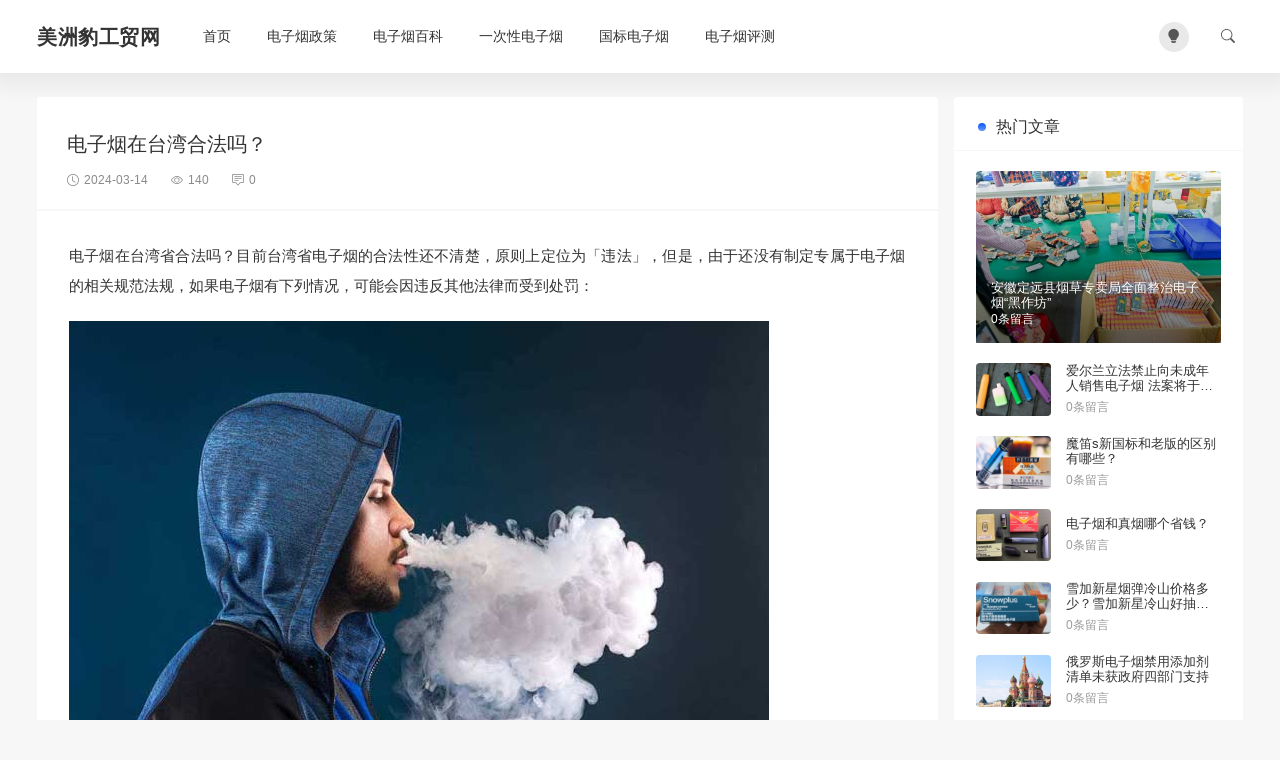

--- FILE ---
content_type: text/html; charset=UTF-8
request_url: https://www.chinamzb.cn/baike/7375.html
body_size: 9993
content:
<!doctype html>
<script>
  const isDark= localStorage.getItem("isDarkMode");
  if(isDark==="1"){
    document.documentElement.classList.add('dark');
  }else{
    document.documentElement.classList.remove('dark');
  }
</script>
<html lang="zh-CN">
<head>
<meta charset="utf-8">
<meta http-equiv="X-UA-Compatible" content="IE=edge">
<meta name="apple-mobile-web-app-capable" content="yes">
<meta name="viewport" content="width=device-width, initial-scale=1.0, maximum-scale=1.0, user-scalable=no">
<meta name="renderer" content="webkit">
<meta name="format-detection" content="telephone=no">
<meta name="format-detection" content="email=no">
<meta name="format-detection" content="address=no">
<meta name="format-detection" content="date=no">
<title>电子烟在台湾合法吗？-美洲豹工贸网</title>
<meta name="keywords" content="" />
<meta name="description" content="电子烟在台湾省合法吗？目前台湾省电子烟的合法性还不清楚，原则上定位为「违法」，但是，由于还没有制定专属于电子烟的相关规范法规，如果电子烟有下列情况，可能会因违反其他法律而受到处罚： 台湾电子烟合法吗？ 在台湾，电子烟基本上是违法的&mdash;&mdash;更准确地说，只能吸不能卖。控制的法律来源也..."/>
<meta name='robots' content='max-image-preview:large' />
<style id='wp-img-auto-sizes-contain-inline-css' type='text/css'>
img:is([sizes=auto i],[sizes^="auto," i]){contain-intrinsic-size:3000px 1500px}
/*# sourceURL=wp-img-auto-sizes-contain-inline-css */
</style>
<style id='classic-theme-styles-inline-css' type='text/css'>
/*! This file is auto-generated */
.wp-block-button__link{color:#fff;background-color:#32373c;border-radius:9999px;box-shadow:none;text-decoration:none;padding:calc(.667em + 2px) calc(1.333em + 2px);font-size:1.125em}.wp-block-file__button{background:#32373c;color:#fff;text-decoration:none}
/*# sourceURL=/wp-includes/css/classic-themes.min.css */
</style>
<link rel='stylesheet' id='ez-toc-css' href='https://www.chinamzb.cn/wp-content/plugins/easy-table-of-contents/assets/css/screen.min.css' type='text/css' media='all' />
<style id='ez-toc-inline-css' type='text/css'>
div#ez-toc-container .ez-toc-title {font-size: 120%;}div#ez-toc-container .ez-toc-title {font-weight: 500;}div#ez-toc-container ul li {font-size: 95%;}div#ez-toc-container nav ul ul li {font-size: 90%;}
.ez-toc-container-direction {direction: ltr;}.ez-toc-counter ul{counter-reset: item ;}.ez-toc-counter nav ul li a::before {content: counters(item, ".", decimal) ". ";display: inline-block;counter-increment: item;flex-grow: 0;flex-shrink: 0;margin-right: .2em; float: left; }.ez-toc-widget-direction {direction: ltr;}.ez-toc-widget-container ul{counter-reset: item ;}.ez-toc-widget-container nav ul li a::before {content: counters(item, ".", decimal) ". ";display: inline-block;counter-increment: item;flex-grow: 0;flex-shrink: 0;margin-right: .2em; float: left; }
/*# sourceURL=ez-toc-inline-css */
</style>
<link rel='stylesheet' id='ajax-comment-css' href='https://www.chinamzb.cn/wp-content/themes/Once-main/inc/comment/app.css' type='text/css' media='all' />
<link rel='stylesheet' id='bootstrap-css' href='https://www.chinamzb.cn/wp-content/themes/Once-main/assets/css/bootstrap.min.css' type='text/css' media='all' />
<link rel='stylesheet' id='bifont-css' href='https://www.chinamzb.cn/wp-content/themes/Once-main/assets/bifont/bootstrap-icons.css' type='text/css' media='all' />
<link rel='stylesheet' id='stylecss-css' href='https://www.chinamzb.cn/wp-content/themes/Once-main/style.css' type='text/css' media='all' />
<link rel='stylesheet' id='wpcom-member-css' href='https://www.chinamzb.cn/wp-content/plugins/wpcom-member/css/style.css' type='text/css' media='all' />
<style id='wpcom-member-inline-css' type='text/css'>
:root{--member-color: #206be7;--member-hover: #1162e8;}
/*# sourceURL=wpcom-member-inline-css */
</style>
<script type="text/javascript" src="https://www.chinamzb.cn/wp-includes/js/jquery/jquery.min.js" id="jquery-core-js"></script>
<script type="text/javascript" src="https://www.chinamzb.cn/wp-includes/js/jquery/jquery-migrate.min.js" id="jquery-migrate-js"></script>
<script type="text/javascript" src="https://www.chinamzb.cn/wp-content/themes/Once-main/assets/js/jquery.min.js" id="jquery-min-js"></script>
<link rel="canonical" href="https://www.chinamzb.cn/baike/7375.html" />
<style id='global-styles-inline-css' type='text/css'>
:root{--wp--preset--aspect-ratio--square: 1;--wp--preset--aspect-ratio--4-3: 4/3;--wp--preset--aspect-ratio--3-4: 3/4;--wp--preset--aspect-ratio--3-2: 3/2;--wp--preset--aspect-ratio--2-3: 2/3;--wp--preset--aspect-ratio--16-9: 16/9;--wp--preset--aspect-ratio--9-16: 9/16;--wp--preset--color--black: #000000;--wp--preset--color--cyan-bluish-gray: #abb8c3;--wp--preset--color--white: #ffffff;--wp--preset--color--pale-pink: #f78da7;--wp--preset--color--vivid-red: #cf2e2e;--wp--preset--color--luminous-vivid-orange: #ff6900;--wp--preset--color--luminous-vivid-amber: #fcb900;--wp--preset--color--light-green-cyan: #7bdcb5;--wp--preset--color--vivid-green-cyan: #00d084;--wp--preset--color--pale-cyan-blue: #8ed1fc;--wp--preset--color--vivid-cyan-blue: #0693e3;--wp--preset--color--vivid-purple: #9b51e0;--wp--preset--gradient--vivid-cyan-blue-to-vivid-purple: linear-gradient(135deg,rgb(6,147,227) 0%,rgb(155,81,224) 100%);--wp--preset--gradient--light-green-cyan-to-vivid-green-cyan: linear-gradient(135deg,rgb(122,220,180) 0%,rgb(0,208,130) 100%);--wp--preset--gradient--luminous-vivid-amber-to-luminous-vivid-orange: linear-gradient(135deg,rgb(252,185,0) 0%,rgb(255,105,0) 100%);--wp--preset--gradient--luminous-vivid-orange-to-vivid-red: linear-gradient(135deg,rgb(255,105,0) 0%,rgb(207,46,46) 100%);--wp--preset--gradient--very-light-gray-to-cyan-bluish-gray: linear-gradient(135deg,rgb(238,238,238) 0%,rgb(169,184,195) 100%);--wp--preset--gradient--cool-to-warm-spectrum: linear-gradient(135deg,rgb(74,234,220) 0%,rgb(151,120,209) 20%,rgb(207,42,186) 40%,rgb(238,44,130) 60%,rgb(251,105,98) 80%,rgb(254,248,76) 100%);--wp--preset--gradient--blush-light-purple: linear-gradient(135deg,rgb(255,206,236) 0%,rgb(152,150,240) 100%);--wp--preset--gradient--blush-bordeaux: linear-gradient(135deg,rgb(254,205,165) 0%,rgb(254,45,45) 50%,rgb(107,0,62) 100%);--wp--preset--gradient--luminous-dusk: linear-gradient(135deg,rgb(255,203,112) 0%,rgb(199,81,192) 50%,rgb(65,88,208) 100%);--wp--preset--gradient--pale-ocean: linear-gradient(135deg,rgb(255,245,203) 0%,rgb(182,227,212) 50%,rgb(51,167,181) 100%);--wp--preset--gradient--electric-grass: linear-gradient(135deg,rgb(202,248,128) 0%,rgb(113,206,126) 100%);--wp--preset--gradient--midnight: linear-gradient(135deg,rgb(2,3,129) 0%,rgb(40,116,252) 100%);--wp--preset--font-size--small: 13px;--wp--preset--font-size--medium: 20px;--wp--preset--font-size--large: 36px;--wp--preset--font-size--x-large: 42px;--wp--preset--spacing--20: 0.44rem;--wp--preset--spacing--30: 0.67rem;--wp--preset--spacing--40: 1rem;--wp--preset--spacing--50: 1.5rem;--wp--preset--spacing--60: 2.25rem;--wp--preset--spacing--70: 3.38rem;--wp--preset--spacing--80: 5.06rem;--wp--preset--shadow--natural: 6px 6px 9px rgba(0, 0, 0, 0.2);--wp--preset--shadow--deep: 12px 12px 50px rgba(0, 0, 0, 0.4);--wp--preset--shadow--sharp: 6px 6px 0px rgba(0, 0, 0, 0.2);--wp--preset--shadow--outlined: 6px 6px 0px -3px rgb(255, 255, 255), 6px 6px rgb(0, 0, 0);--wp--preset--shadow--crisp: 6px 6px 0px rgb(0, 0, 0);}:where(.is-layout-flex){gap: 0.5em;}:where(.is-layout-grid){gap: 0.5em;}body .is-layout-flex{display: flex;}.is-layout-flex{flex-wrap: wrap;align-items: center;}.is-layout-flex > :is(*, div){margin: 0;}body .is-layout-grid{display: grid;}.is-layout-grid > :is(*, div){margin: 0;}:where(.wp-block-columns.is-layout-flex){gap: 2em;}:where(.wp-block-columns.is-layout-grid){gap: 2em;}:where(.wp-block-post-template.is-layout-flex){gap: 1.25em;}:where(.wp-block-post-template.is-layout-grid){gap: 1.25em;}.has-black-color{color: var(--wp--preset--color--black) !important;}.has-cyan-bluish-gray-color{color: var(--wp--preset--color--cyan-bluish-gray) !important;}.has-white-color{color: var(--wp--preset--color--white) !important;}.has-pale-pink-color{color: var(--wp--preset--color--pale-pink) !important;}.has-vivid-red-color{color: var(--wp--preset--color--vivid-red) !important;}.has-luminous-vivid-orange-color{color: var(--wp--preset--color--luminous-vivid-orange) !important;}.has-luminous-vivid-amber-color{color: var(--wp--preset--color--luminous-vivid-amber) !important;}.has-light-green-cyan-color{color: var(--wp--preset--color--light-green-cyan) !important;}.has-vivid-green-cyan-color{color: var(--wp--preset--color--vivid-green-cyan) !important;}.has-pale-cyan-blue-color{color: var(--wp--preset--color--pale-cyan-blue) !important;}.has-vivid-cyan-blue-color{color: var(--wp--preset--color--vivid-cyan-blue) !important;}.has-vivid-purple-color{color: var(--wp--preset--color--vivid-purple) !important;}.has-black-background-color{background-color: var(--wp--preset--color--black) !important;}.has-cyan-bluish-gray-background-color{background-color: var(--wp--preset--color--cyan-bluish-gray) !important;}.has-white-background-color{background-color: var(--wp--preset--color--white) !important;}.has-pale-pink-background-color{background-color: var(--wp--preset--color--pale-pink) !important;}.has-vivid-red-background-color{background-color: var(--wp--preset--color--vivid-red) !important;}.has-luminous-vivid-orange-background-color{background-color: var(--wp--preset--color--luminous-vivid-orange) !important;}.has-luminous-vivid-amber-background-color{background-color: var(--wp--preset--color--luminous-vivid-amber) !important;}.has-light-green-cyan-background-color{background-color: var(--wp--preset--color--light-green-cyan) !important;}.has-vivid-green-cyan-background-color{background-color: var(--wp--preset--color--vivid-green-cyan) !important;}.has-pale-cyan-blue-background-color{background-color: var(--wp--preset--color--pale-cyan-blue) !important;}.has-vivid-cyan-blue-background-color{background-color: var(--wp--preset--color--vivid-cyan-blue) !important;}.has-vivid-purple-background-color{background-color: var(--wp--preset--color--vivid-purple) !important;}.has-black-border-color{border-color: var(--wp--preset--color--black) !important;}.has-cyan-bluish-gray-border-color{border-color: var(--wp--preset--color--cyan-bluish-gray) !important;}.has-white-border-color{border-color: var(--wp--preset--color--white) !important;}.has-pale-pink-border-color{border-color: var(--wp--preset--color--pale-pink) !important;}.has-vivid-red-border-color{border-color: var(--wp--preset--color--vivid-red) !important;}.has-luminous-vivid-orange-border-color{border-color: var(--wp--preset--color--luminous-vivid-orange) !important;}.has-luminous-vivid-amber-border-color{border-color: var(--wp--preset--color--luminous-vivid-amber) !important;}.has-light-green-cyan-border-color{border-color: var(--wp--preset--color--light-green-cyan) !important;}.has-vivid-green-cyan-border-color{border-color: var(--wp--preset--color--vivid-green-cyan) !important;}.has-pale-cyan-blue-border-color{border-color: var(--wp--preset--color--pale-cyan-blue) !important;}.has-vivid-cyan-blue-border-color{border-color: var(--wp--preset--color--vivid-cyan-blue) !important;}.has-vivid-purple-border-color{border-color: var(--wp--preset--color--vivid-purple) !important;}.has-vivid-cyan-blue-to-vivid-purple-gradient-background{background: var(--wp--preset--gradient--vivid-cyan-blue-to-vivid-purple) !important;}.has-light-green-cyan-to-vivid-green-cyan-gradient-background{background: var(--wp--preset--gradient--light-green-cyan-to-vivid-green-cyan) !important;}.has-luminous-vivid-amber-to-luminous-vivid-orange-gradient-background{background: var(--wp--preset--gradient--luminous-vivid-amber-to-luminous-vivid-orange) !important;}.has-luminous-vivid-orange-to-vivid-red-gradient-background{background: var(--wp--preset--gradient--luminous-vivid-orange-to-vivid-red) !important;}.has-very-light-gray-to-cyan-bluish-gray-gradient-background{background: var(--wp--preset--gradient--very-light-gray-to-cyan-bluish-gray) !important;}.has-cool-to-warm-spectrum-gradient-background{background: var(--wp--preset--gradient--cool-to-warm-spectrum) !important;}.has-blush-light-purple-gradient-background{background: var(--wp--preset--gradient--blush-light-purple) !important;}.has-blush-bordeaux-gradient-background{background: var(--wp--preset--gradient--blush-bordeaux) !important;}.has-luminous-dusk-gradient-background{background: var(--wp--preset--gradient--luminous-dusk) !important;}.has-pale-ocean-gradient-background{background: var(--wp--preset--gradient--pale-ocean) !important;}.has-electric-grass-gradient-background{background: var(--wp--preset--gradient--electric-grass) !important;}.has-midnight-gradient-background{background: var(--wp--preset--gradient--midnight) !important;}.has-small-font-size{font-size: var(--wp--preset--font-size--small) !important;}.has-medium-font-size{font-size: var(--wp--preset--font-size--medium) !important;}.has-large-font-size{font-size: var(--wp--preset--font-size--large) !important;}.has-x-large-font-size{font-size: var(--wp--preset--font-size--x-large) !important;}
/*# sourceURL=global-styles-inline-css */
</style>
</head>
<body class="wp-singular post-template-default single single-post postid-7375 single-format-standard wp-theme-Once-main" >
<header class="header ">
    <div class="container">
		<div class="top">
			<button class="mobile_an" type="button" data-bs-toggle="offcanvas" data-bs-target="#mobile_right_nav"><i class="bi bi-list"></i></button>
			<div class="top_l">
            	<h1 class="logo">
					<a href="https://www.chinamzb.cn" title="美洲豹工贸网">
																		<b>美洲豹工贸网</b>
											</a>
	        	</h1>
        		<nav class="header-menu"><ul id="menu-menu" class="header-menu-ul"><li id="menu-item-17" class="menu-item menu-item-type-custom menu-item-object-custom menu-item-17"><a href="/">首页</a></li>
<li id="menu-item-837" class="menu-item menu-item-type-taxonomy menu-item-object-category menu-item-837"><a href="https://www.chinamzb.cn/zhengce">电子烟政策</a></li>
<li id="menu-item-838" class="menu-item menu-item-type-taxonomy menu-item-object-category current-post-ancestor current-menu-parent current-post-parent menu-item-838"><a href="https://www.chinamzb.cn/baike">电子烟百科</a></li>
<li id="menu-item-835" class="menu-item menu-item-type-taxonomy menu-item-object-category menu-item-835"><a href="https://www.chinamzb.cn/yicixing">一次性电子烟</a></li>
<li id="menu-item-836" class="menu-item menu-item-type-taxonomy menu-item-object-category menu-item-836"><a href="https://www.chinamzb.cn/guobiao">国标电子烟</a></li>
<li id="menu-item-839" class="menu-item menu-item-type-taxonomy menu-item-object-category menu-item-839"><a href="https://www.chinamzb.cn/pingce">电子烟评测</a></li>
</ul></nav>        	</div>
        	<div class="top_r">
        		<div class="top_r_an theme-switch me-4" onclick="switchDarkMode()"><i class="bi bi-lightbulb-fill"></i></div>
				<button class="top_r_an" type="button" data-bs-toggle="offcanvas" data-bs-target="#c_sousuo"><i class="bi bi-search"></i></button>
        	</div>
        </div>
    </div>
</header>

<div class="offcanvas offcanvas-top" id="c_sousuo">
    <div class="container">
        <div class="row justify-content-center">
            <div class="col-10 col-lg-6 search_box">
                <form action="/" class="ss_a clearfix" method="get">
                    <input name="s" aria-label="Search" type="text" onblur="if(this.value=='')this.value='搜索'" onfocus="if(this.value=='搜索')this.value=''" value="搜索">
                    <button type="submit" title="Search"><i class="bi bi-search"></i></button>
                </form>
            </div>
        </div>
    </div>
</div>

<div class="offcanvas offcanvas-start" id="mobile_right_nav">
	<div class="mobile_head">
		<div class="mobile_head_logo">
			<img src="" alt="">
						<b>美洲豹工贸网</b>
					</div>
		<div class="theme-switch" onclick="switchDarkMode()"><i class="bi bi-lightbulb-fill"></i></div>
	</div>
	<div id="sjcldnav" class="menu-menu-container"><ul id="menu-menu-1" class="menu-zk"><li class="menu-item menu-item-type-custom menu-item-object-custom menu-item-17"><a href="/">首页</a></li>
<li class="menu-item menu-item-type-taxonomy menu-item-object-category menu-item-837"><a href="https://www.chinamzb.cn/zhengce">电子烟政策</a></li>
<li class="menu-item menu-item-type-taxonomy menu-item-object-category current-post-ancestor current-menu-parent current-post-parent menu-item-838"><a href="https://www.chinamzb.cn/baike">电子烟百科</a></li>
<li class="menu-item menu-item-type-taxonomy menu-item-object-category menu-item-835"><a href="https://www.chinamzb.cn/yicixing">一次性电子烟</a></li>
<li class="menu-item menu-item-type-taxonomy menu-item-object-category menu-item-836"><a href="https://www.chinamzb.cn/guobiao">国标电子烟</a></li>
<li class="menu-item menu-item-type-taxonomy menu-item-object-category menu-item-839"><a href="https://www.chinamzb.cn/pingce">电子烟评测</a></li>
</ul></div></div><section class="index_area">
    <div class="container">
		

        <div class="row g-3">
            <div class="col-lg-9">

        		<div class="post_container_title">
		    		<h1>电子烟在台湾合法吗？</h1>
		    		<p>
		    			<span><i class="bi bi-clock"></i>2024-03-14</span>
		    			<span><i class="bi bi-eye"></i>140</span>
		    			<span><i class="bi bi-chat-square-text"></i>0</span>
		    		</p>
		    	</div>

				              
            	<div class="post_container">
										<article class="wznrys">
					<p>电子烟在台湾省合法吗？目前台湾省电子烟的合法性还不清楚，原则上定位为「违法」，但是，由于还没有制定专属于电子烟的相关规范法规，如果电子烟有下列情况，可能会因违反其他法律而受到处罚：</p>
<p><img alt='电子烟在台湾合法吗？' src='http://www.chinamzb.cn/wp-content/uploads/2024/03/20240314011851-65f2507b2d2c8.jpg' /></p>
<p><strong>台湾电子烟合法吗？</strong></p>
<p>在台湾，电子烟基本上是违法的&mdash;&mdash;更准确地说，只能吸不能卖。控制的法律来源也非常分散。如果填充毒品，将直接受到《毒品危害防治条例》的处罚。如果填充尼古丁，则需要中央政府颁发的许可证才能按照《药品法》的药品销售规范进行销售。目前，卡关仍在继续。即使没有毒品或尼古丁，电子烟仍然受到《烟草危害防治法》的控制，不得销售。</p>
<p>若含有电子烟「尼古丁」或者其他禁药成分:根据《药事法》第2条的规定，可以被判处十年以下有期徒刑，并处新台币1亿元以下罚款，并处未遂犯罚款；因此致人死亡的，处无期徒刑或者十年以上有期徒刑，并处新台币2亿元以下罚款；重伤者被判处七年以上有期徒刑，科新台币1.5亿元以下罚款；因过失犯第一项罪的，处三年以下有期徒刑、拘役或者科新台币100万元以下罚款。</p>
<p>知道电子烟含有禁药或者伪药，但仍有意出售的，可以处七年以下有期徒刑，并处五千万元以下罚款；死者七年以上有期徒刑，并处科新台币一亿元以下罚款；重伤者三年以上十二年以下有期徒刑，科新台币7500万元以下罚款；因过失犯第一项罪的，处两年以下有期徒刑、拘役或者科新台币500万元以下罚款。</p>
<p>电子烟在台湾合法吗？综上所述，电子烟在台湾基本上是违法的，所以我们去台湾不卖电子烟，以免造成违法行为，造成不必要的损失。                          </p>
					</article>
									</div>
				<div class="post_author">
					<div class="post_author_l">
						<img alt='' src='//gravatar.loli.net/avatar/63c7884a2f475991fb3b21996843ef25098b01892f778baa8218850336412b55?s=30&#038;d=mm&#038;r=g' srcset='//gravatar.loli.net/avatar/63c7884a2f475991fb3b21996843ef25098b01892f778baa8218850336412b55?s=60&#038;d=mm&#038;r=g 2x' class='avatar avatar-30 photo' height='30' width='30' loading='lazy' decoding='async'/>						<span>美洲豹工贸网</span>
					</div>
					<div class="post_author_r">
						<div class="post_author_tag">
														<em><i class="bi bi-list"></i><a href="https://www.chinamzb.cn/baike" rel="category tag">电子烟百科</a></em>
						</div>

						<div class="post_author_icon">
							<a href="#post_comment_anchor"><i class="bi bi-chat-square-dots-fill"></i>0</a>
							<a href="javascript:;" data-action="ding" data-id="7375" class="specsZan "><i class="bi bi-hand-thumbs-up-fill"></i><small class="count">0</small>
							</a>
						</div>
					</div>
				</div>

				
				<div class="next_prev_posts">
				    				        <div class="prev_next_box nav_previous"  style="" >
				            <a href="https://www.chinamzb.cn/baike/7373.html" title="悦刻一代烟弹什么口味最好抽？" rel="prev" style="background-image: url(http://www.chinamzb.cn/wp-content/cache/thumbnails/2024/03/20240314011849-65f25079a6427-800x200-c.jpg);">
				            <div class="prev_next_info">
				                <small>上一篇</small>
				                <p>悦刻一代烟弹什么口味最好抽？</p>
				            </div>
				            </a>
				        </div>
				    				    				        <div class="prev_next_box nav_next" style="">
				            <a href="https://www.chinamzb.cn/baike/7378.html" title="抽电子烟致癌概率大吗？" rel="next" style="background-image: url(http://www.chinamzb.cn/wp-content/cache/thumbnails/2024/03/20240314011853-65f2507d31a3a-800x200-c.jpg);">
				            <div class="prev_next_info">
				                <small>下一篇</small>
				                <p>抽电子烟致癌概率大吗？</p>
				            </div>
				            </a>
				        </div>
				    				</div>

				<div class="post_related mb-3">
					<h3 class="widget-title">相关文章</h3>
					
						<div class="post_related_list">
							<a class="" href="https://www.chinamzb.cn/baike/20263.html" title="悦刻海外版烟弹多少钱一颗？悦刻烟弹海外版45块能买吗？">悦刻海外版烟弹多少钱一颗？悦刻烟弹海外版45块能买吗？</a>
						</div>

					
						<div class="post_related_list">
							<a class="" href="https://www.chinamzb.cn/baike/20229.html" title="悦刻海外版烟弹多少钱一盒？悦刻海外版烟弹45块能买吗？">悦刻海外版烟弹多少钱一盒？悦刻海外版烟弹45块能买吗？</a>
						</div>

					
						<div class="post_related_list">
							<a class="" href="https://www.chinamzb.cn/baike/20225.html" title="悦刻艺术家烟杆多少钱？价格、参数与特色全解">悦刻艺术家烟杆多少钱？价格、参数与特色全解</a>
						</div>

					
						<div class="post_related_list">
							<a class="" href="https://www.chinamzb.cn/baike/20216.html" title="冰熊烟弹多少一盒？6.0s、6.0 PLUS、美版全对比">冰熊烟弹多少一盒？6.0s、6.0 PLUS、美版全对比</a>
						</div>

					
						<div class="post_related_list">
							<a class="" href="https://www.chinamzb.cn/baike/20182.html" title="悦刻六代怎么调节烟雾大小？悦刻6代pro价格参数详解">悦刻六代怎么调节烟雾大小？悦刻6代pro价格参数详解</a>
						</div>

					
						<div class="post_related_list">
							<a class="" href="https://www.chinamzb.cn/baike/20141.html" title="冰熊6.0s多少钱一颗？价格、参数与热门口味推荐">冰熊6.0s多少钱一颗？价格、参数与热门口味推荐</a>
						</div>

									</div>
				<div class="post_comment" id="post_comment_anchor">
					<div id="comments" class="comments-area">
    <div class="layoutSingleColumn">
                	<div id="respond" class="comment-respond">
		<h3 id="reply-title" class="comment-reply-title"><i class="bi bi-pen me-2"></i>发布评论 <small><a rel="nofollow" id="cancel-comment-reply-link" href="/baike/7375.html#respond" style="display:none;">取消回复</a></small></h3><form action="https://www.chinamzb.cn/wp-comments-post.php" method="post" id="commentform" class="comment-form"><p class="comment-form-comment"><textarea id="comment" name="comment" aria-required="true"></textarea></p><p class="comment-form-author"><input id="author" class="blog-form-input" placeholder="昵称" name="author" type="text" value="" size="30" /></p>
<p class="comment-form-email"><input id="email" class="blog-form-input" placeholder="Email " name="email" type="text" value="" size="30" /></p>
<p class="comment-form-url"><input id="url" class="blog-form-input" placeholder="网站地址" name="url" type="text" value="" size="30" /></p>
<p class="comment-form-cookies-consent"><input id="wp-comment-cookies-consent" name="wp-comment-cookies-consent" type="checkbox" value="yes" /> <label for="wp-comment-cookies-consent">在此浏览器中保存我的显示名称、邮箱地址和网站地址，以便下次评论时使用。</label></p>
<p class="form-submit"><input name="submit" type="submit" id="submit" class="submit" value="发布评论" /> <input type='hidden' name='comment_post_ID' value='7375' id='comment_post_ID' />
<input type='hidden' name='comment_parent' id='comment_parent' value='0' />
</p></form>	</div><!-- #respond -->
	    </div>
</div>				</div>
            </div>
                        <div class="col-lg-3">
                <div class="sidebar_sticky">
                                            <aside id="hot_posts-2" class="widget widget_hot_posts"><h3 class="widget-title">热门文章</h3><ul class="widget_hot_post">
        <li class="widget_hot_li">
            <img width="400" height="280" src="http://www.chinamzb.cn/wp-content/cache/thumbnails/2023/11/20231008104310_9g5ah382ym-400x280-c.jpg" class="attachment-400x280x1 size-400x280x1 wp-post-image" alt="" decoding="async" loading="lazy" />            <div class="hot_post_info">
                <h4><a class="stretched-link" href="https://www.chinamzb.cn/zhengce/889.html">安徽定远县烟草专卖局全面整治电子烟“黑作坊”</a></h4>
                <p>0条留言</p>
            </div>
        </li>

        
        <li class="widget_hot_li">
            <img width="400" height="280" src="http://www.chinamzb.cn/wp-content/cache/thumbnails/2023/11/9a5eb9922df2651a421bf5509c04f7e3-1-400x280-c.jpg" class="attachment-400x280x1 size-400x280x1 wp-post-image" alt="" decoding="async" loading="lazy" />            <div class="hot_post_info">
                <h4><a class="stretched-link" href="https://www.chinamzb.cn/zhengce/895.html">爱尔兰立法禁止向未成年人销售电子烟 法案将于圣诞节前生效</a></h4>
                <p>0条留言</p>
            </div>
        </li>

        
        <li class="widget_hot_li">
            <img width="400" height="280" src="http://www.chinamzb.cn/wp-content/cache/thumbnails/2023/11/4800-400x280-c.jpg" class="attachment-400x280x1 size-400x280x1 wp-post-image" alt="" decoding="async" loading="lazy" />            <div class="hot_post_info">
                <h4><a class="stretched-link" href="https://www.chinamzb.cn/guobiao/901.html">魔笛s新国标和老版的区别有哪些？</a></h4>
                <p>0条留言</p>
            </div>
        </li>

        
        <li class="widget_hot_li">
            <img width="400" height="280" src="http://www.chinamzb.cn/wp-content/cache/thumbnails/2023/11/170543-400x280-c.jpg" class="attachment-400x280x1 size-400x280x1 wp-post-image" alt="" decoding="async" loading="lazy" />            <div class="hot_post_info">
                <h4><a class="stretched-link" href="https://www.chinamzb.cn/baike/906.html">电子烟和真烟哪个省钱？</a></h4>
                <p>0条留言</p>
            </div>
        </li>

        
        <li class="widget_hot_li">
            <img width="400" height="280" src="http://www.chinamzb.cn/wp-content/cache/thumbnails/2023/11/5243-400x280-c.jpg" class="attachment-400x280x1 size-400x280x1 wp-post-image" alt="" decoding="async" loading="lazy" />            <div class="hot_post_info">
                <h4><a class="stretched-link" href="https://www.chinamzb.cn/guobiao/909.html">雪加新星烟弹冷山价格多少？雪加新星冷山好抽吗？</a></h4>
                <p>0条留言</p>
            </div>
        </li>

        
        <li class="widget_hot_li">
            <img width="400" height="280" src="http://www.chinamzb.cn/wp-content/cache/thumbnails/2023/11/Onsi-400x280-c.jpg" class="attachment-400x280x1 size-400x280x1 wp-post-image" alt="" decoding="async" loading="lazy" />            <div class="hot_post_info">
                <h4><a class="stretched-link" href="https://www.chinamzb.cn/zhengce/912.html">俄罗斯电子烟禁用添加剂清单未获政府四部门支持</a></h4>
                <p>0条留言</p>
            </div>
        </li>

        
        <li class="widget_hot_li">
            <img width="400" height="280" src="http://www.chinamzb.cn/wp-content/cache/thumbnails/2023/11/20220418080539683968-400x280-c.jpg" class="attachment-400x280x1 size-400x280x1 wp-post-image" alt="电子烟一周资讯" decoding="async" loading="lazy" />            <div class="hot_post_info">
                <h4><a class="stretched-link" href="https://www.chinamzb.cn/zhengce/915.html">电子烟一周资讯：雾芯科技获质量信用管理AAA级认证，韩国烟草公司提高电子烟产能</a></h4>
                <p>0条留言</p>
            </div>
        </li>

        
        <li class="widget_hot_li">
            <img width="400" height="280" src="http://www.chinamzb.cn/wp-content/cache/thumbnails/2023/11/0120-400x280-c.jpg" class="attachment-400x280x1 size-400x280x1 wp-post-image" alt="" decoding="async" loading="lazy" />            <div class="hot_post_info">
                <h4><a class="stretched-link" href="https://www.chinamzb.cn/guobiao/919.html">雪加碧珀多少钱？雪加碧珀尼古丁含量多少毫克？</a></h4>
                <p>0条留言</p>
            </div>
        </li>

        </ul></aside><aside id="custom_html-2" class="widget_text widget widget_custom_html"><div class="textwidget custom-html-widget"><aside id="hot_tags-2" class="widget widget_hot_tags"><h3 class="widget-title">友情链接</h3><div class="tagcloud">
<a href="https://www.chinamzb.cn/"><span>美洲豹工贸网</span></a>
<a href="https://www.gocitynow.com/"><span>Go蒸汽</span></a>
<a href="https://www.gouvape.com/"><span>电子烟商城</span></a>
<a href="https://www.dzynews.com/"><span>电子烟新闻网</span></a>
</div></aside></div></aside>                                    </div>
            </div>
                    </div>
    </div>
</section>


<footer class="footer">
	<section class="footbox">
	    <div class="container">
	    	<div class="foot">
		    	<div class="copyright">
		    		<p> Powered by <a href="https://www.huitheme.com/" target="_blank">WordPress</a></p>
		    	</div>
		    	<div class="foot_nav">
					<nav class="dbdh"><ul id="menu-menu-2" class="menu"><li class="menu-item menu-item-type-custom menu-item-object-custom menu-item-17"><a href="/">首页</a></li>
<li class="menu-item menu-item-type-taxonomy menu-item-object-category menu-item-837"><a href="https://www.chinamzb.cn/zhengce">电子烟政策</a></li>
<li class="menu-item menu-item-type-taxonomy menu-item-object-category current-post-ancestor current-menu-parent current-post-parent menu-item-838"><a href="https://www.chinamzb.cn/baike">电子烟百科</a></li>
<li class="menu-item menu-item-type-taxonomy menu-item-object-category menu-item-835"><a href="https://www.chinamzb.cn/yicixing">一次性电子烟</a></li>
<li class="menu-item menu-item-type-taxonomy menu-item-object-category menu-item-836"><a href="https://www.chinamzb.cn/guobiao">国标电子烟</a></li>
<li class="menu-item menu-item-type-taxonomy menu-item-object-category menu-item-839"><a href="https://www.chinamzb.cn/pingce">电子烟评测</a></li>
</ul></nav>							    	</div>
		    </div>
	    </div>
	</section>
	<button class="scrollToTopBtn" title="返回顶部"><i class="bi bi-chevron-up"></i></button>
</footer>


<script type="speculationrules">
{"prefetch":[{"source":"document","where":{"and":[{"href_matches":"/*"},{"not":{"href_matches":["/wp-*.php","/wp-admin/*","/wp-content/uploads/*","/wp-content/*","/wp-content/plugins/*","/wp-content/themes/Once-main/*","/*\\?(.+)"]}},{"not":{"selector_matches":"a[rel~=\"nofollow\"]"}},{"not":{"selector_matches":".no-prefetch, .no-prefetch a"}}]},"eagerness":"conservative"}]}
</script>
<script type="text/javascript" id="wp-postviews-cache-js-extra">
/* <![CDATA[ */
var viewsCacheL10n = {"admin_ajax_url":"https://www.chinamzb.cn/wp-admin/admin-ajax.php","nonce":"1f6ae20405","post_id":"7375"};
//# sourceURL=wp-postviews-cache-js-extra
/* ]]> */
</script>
<script type="text/javascript" src="https://www.chinamzb.cn/wp-content/plugins/wp-postviews/postviews-cache.js" id="wp-postviews-cache-js"></script>
<script type="text/javascript" id="ez-toc-scroll-scriptjs-js-extra">
/* <![CDATA[ */
var eztoc_smooth_local = {"scroll_offset":"30"};
//# sourceURL=ez-toc-scroll-scriptjs-js-extra
/* ]]> */
</script>
<script type="text/javascript" src="https://www.chinamzb.cn/wp-content/plugins/easy-table-of-contents/assets/js/smooth_scroll.min.js" id="ez-toc-scroll-scriptjs-js"></script>
<script type="text/javascript" src="https://www.chinamzb.cn/wp-content/plugins/easy-table-of-contents/vendor/js-cookie/js.cookie.min.js" id="ez-toc-js-cookie-js"></script>
<script type="text/javascript" src="https://www.chinamzb.cn/wp-content/plugins/easy-table-of-contents/vendor/sticky-kit/jquery.sticky-kit.min.js" id="ez-toc-jquery-sticky-kit-js"></script>
<script type="text/javascript" id="ez-toc-js-js-extra">
/* <![CDATA[ */
var ezTOC = {"smooth_scroll":"1","visibility_hide_by_default":"","scroll_offset":"30","fallbackIcon":"\u003Cspan class=\"\"\u003E\u003Cspan class=\"eztoc-hide\" style=\"display:none;\"\u003EToggle\u003C/span\u003E\u003Cspan class=\"ez-toc-icon-toggle-span\"\u003E\u003Csvg style=\"fill: #999;color:#999\" xmlns=\"http://www.w3.org/2000/svg\" class=\"list-377408\" width=\"20px\" height=\"20px\" viewBox=\"0 0 24 24\" fill=\"none\"\u003E\u003Cpath d=\"M6 6H4v2h2V6zm14 0H8v2h12V6zM4 11h2v2H4v-2zm16 0H8v2h12v-2zM4 16h2v2H4v-2zm16 0H8v2h12v-2z\" fill=\"currentColor\"\u003E\u003C/path\u003E\u003C/svg\u003E\u003Csvg style=\"fill: #999;color:#999\" class=\"arrow-unsorted-368013\" xmlns=\"http://www.w3.org/2000/svg\" width=\"10px\" height=\"10px\" viewBox=\"0 0 24 24\" version=\"1.2\" baseProfile=\"tiny\"\u003E\u003Cpath d=\"M18.2 9.3l-6.2-6.3-6.2 6.3c-.2.2-.3.4-.3.7s.1.5.3.7c.2.2.4.3.7.3h11c.3 0 .5-.1.7-.3.2-.2.3-.5.3-.7s-.1-.5-.3-.7zM5.8 14.7l6.2 6.3 6.2-6.3c.2-.2.3-.5.3-.7s-.1-.5-.3-.7c-.2-.2-.4-.3-.7-.3h-11c-.3 0-.5.1-.7.3-.2.2-.3.5-.3.7s.1.5.3.7z\"/\u003E\u003C/svg\u003E\u003C/span\u003E\u003C/span\u003E"};
//# sourceURL=ez-toc-js-js-extra
/* ]]> */
</script>
<script type="text/javascript" src="https://www.chinamzb.cn/wp-content/plugins/easy-table-of-contents/assets/js/front.min.js" id="ez-toc-js-js"></script>
<script type="text/javascript" src="https://www.chinamzb.cn/wp-includes/js/comment-reply.min.js" id="comment-reply-js" async="async" data-wp-strategy="async" fetchpriority="low"></script>
<script type="text/javascript" id="ajax-comment-js-extra">
/* <![CDATA[ */
var ajaxcomment = {"ajax_url":"https://www.chinamzb.cn/wp-admin/admin-ajax.php","order":"asc","formpostion":"bottom"};
//# sourceURL=ajax-comment-js-extra
/* ]]> */
</script>
<script type="text/javascript" src="https://www.chinamzb.cn/wp-content/themes/Once-main/inc/comment/app.js" id="ajax-comment-js"></script>
<script type="text/javascript" src="https://www.chinamzb.cn/wp-content/themes/Once-main/assets/js/bootstrap.min.js" id="bootstrap-js"></script>
<script type="text/javascript" src="https://www.chinamzb.cn/wp-content/themes/Once-main/assets/js/js.js" id="dsjs-js"></script>
<script type="text/javascript" id="wpcom-member-js-extra">
/* <![CDATA[ */
var _wpmx_js = {"ajaxurl":"https://www.chinamzb.cn/wp-admin/admin-ajax.php","plugin_url":"https://www.chinamzb.cn/wp-content/plugins/wpcom-member/","post_id":"7375","js_lang":{"login_desc":"\u60a8\u8fd8\u672a\u767b\u5f55\uff0c\u8bf7\u767b\u5f55\u540e\u518d\u8fdb\u884c\u76f8\u5173\u64cd\u4f5c\uff01","login_title":"\u8bf7\u767b\u5f55","login_btn":"\u767b\u5f55","reg_btn":"\u6ce8\u518c"},"login_url":"https://www.chinamzb.cn/%e4%b8%80%e9%94%ae%e5%af%bc%e5%85%a5log_file_2023-11-09__09-30-42","register_url":"https://www.chinamzb.cn/sample-page","captcha_label":"\u70b9\u51fb\u8fdb\u884c\u4eba\u673a\u9a8c\u8bc1","captcha_verified":"\u9a8c\u8bc1\u6210\u529f","errors":{"require":"\u4e0d\u80fd\u4e3a\u7a7a","email":"\u8bf7\u8f93\u5165\u6b63\u786e\u7684\u7535\u5b50\u90ae\u7bb1","pls_enter":"\u8bf7\u8f93\u5165","password":"\u5bc6\u7801\u5fc5\u987b\u4e3a6~32\u4e2a\u5b57\u7b26","passcheck":"\u4e24\u6b21\u5bc6\u7801\u8f93\u5165\u4e0d\u4e00\u81f4","phone":"\u8bf7\u8f93\u5165\u6b63\u786e\u7684\u7535\u8bdd\u53f7\u7801","terms":"\u8bf7\u9605\u8bfb\u5e76\u540c\u610f\u6761\u6b3e","sms_code":"\u9a8c\u8bc1\u7801\u9519\u8bef","captcha_verify":"\u8bf7\u70b9\u51fb\u6309\u94ae\u8fdb\u884c\u9a8c\u8bc1","captcha_fail":"\u4eba\u673a\u9a8c\u8bc1\u5931\u8d25\uff0c\u8bf7\u91cd\u8bd5","nonce":"\u968f\u673a\u6570\u6821\u9a8c\u5931\u8d25","req_error":"\u8bf7\u6c42\u5931\u8d25"}};
//# sourceURL=wpcom-member-js-extra
/* ]]> */
</script>
<script type="text/javascript" src="https://www.chinamzb.cn/wp-content/plugins/wpcom-member/js/index.js" id="wpcom-member-js"></script>
<script type="text/javascript" src="https://www.chinamzb.cn/wp-content/plugins/wpcom-member/js/icons-2.7.17.js" id="wpcom-icons-js"></script>
<script id="chatway" async="true" src="https://cdn.chatway.app/widget.js?id=lBYkCqzct75o"></script>
</body>
</html>